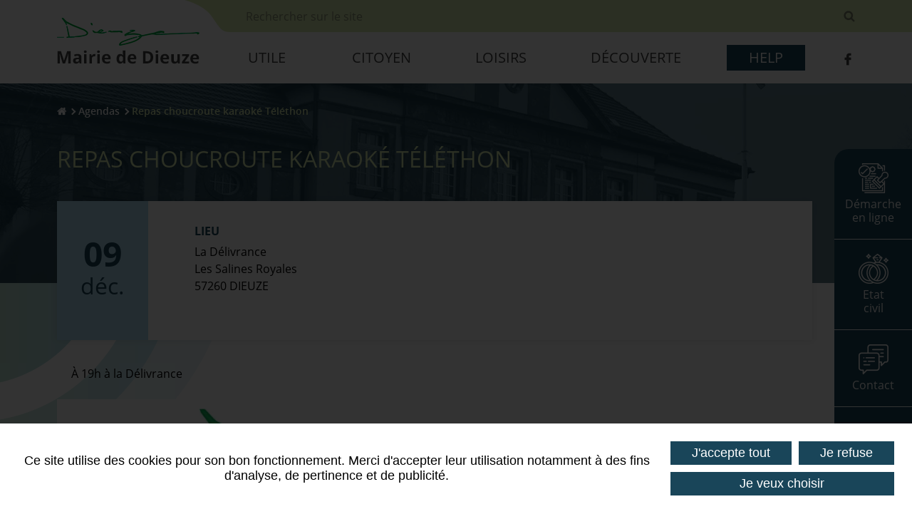

--- FILE ---
content_type: text/html; charset=UTF-8
request_url: https://www.dieuze.fr/fr/agendas/repas-choucroute-karaoke-telethon_-d.html
body_size: 9889
content:
<!DOCTYPE html>
<html xmlns="http://www.w3.org/1999/xhtml" lang="fr" xml:lang="fr"><head><meta http-equiv="Content-Type" content="text/html; charset=utf-8"><title>Repas choucroute karaoké téléthon - mairie de dieuze</title><link rel="canonical" href="https://www.dieuze.fr/fr/repas-choucroute-karaoke-telethon_-d.html"><meta property="og:title" content="Repas choucroute karaoké téléthon - mairie de dieuze"><meta property="og:type" content="website"><meta property="og:updated_time" content="2022-11-24 13:19:13"><meta property="og:url" content="https://www.dieuze.fr/fr/agendas/repas-choucroute-karaoke-telethon_-d.html"><meta property="og:image" content="https://www.dieuze.fr/globalflexit/images/UserFiles/Image/contenu_defaut/1200_630_7_dieuze-1200.jpg"><meta property="og:image:width" content="1200"><meta property="og:image:height" content="630"><meta name="robots" content="follow,index"><link rel="stylesheet" href="/globalflexit/clients/utils/min/?g=136f1c863e1e205ac8c60244875b66b0_css" type="text/css" media="all" />
<link rel="stylesheet" href="/globalflexit/clients/utils/min/?g=19b51fc2492d6e5c3f6c59f448fbe9e7_css" type="text/css" media="print" />
<base href="https://www.dieuze.fr/"><meta name="viewport" content="width=device-width, initial-scale=1.0, maximum-scale=1"><meta name="format-detection" content="telephone=no"><link rel="icon" href="/img_base/themes/favicons/favicon.ico" type="image/x-icon"><meta name="msapplication-TileColor" content="#194559"><meta name="theme-color" content="#194559"><meta name="google-site-verification" content="7a90BSvT2PuxQQ2lqIXZrs8vslprwX_MgmwLSeDneW0" /><!-- Google tag (gtag.js) -->
<script async src="https://www.googletagmanager.com/gtag/js?id=G-4H5RL7ED6R"></script>
<script>
  window.dataLayer = window.dataLayer || [];
  function gtag(){dataLayer.push(arguments);}
  gtag('js', new Date());

  gtag('config', 'G-4H5RL7ED6R');
</script></head><body class="fmac fdesktop innerPage theme_1" data-idpage="30" data-idparent="30" data-filariane="30">
<div id="fMobileMenuBodyContainer">
	<div class="container-body">
		
<header class="mainHeader noflexitsearch" data-offset-top="1" data-offset-bottom="1" data-offset-top-add="-30"><div class="container">
        <div class="row">
            <div class="col-12 col-md-auto">
                <a class="logo" href="#" title="Accueil">                    <img src="/_css/medias/logo-dieuze.png" alt="Mairie de Dieuze"></a>            </div>

            <div class="col-12 col-md">
                <div class="topHeader d-none d-md-block">
                    <div class="searchWrapper d-none d-md-block"><form class="fbs4-search-box" action="/fr/recherche.html" method="post" id="form_recherche_mini" name="form_recherche_mini" role="search">
    <div class="form-row align-items-center">
        <div class="col fbs4-search-box-text">
                            <input class="form-control" id="adv_search" type="text" name="recherche" value="" placeholder="Rechercher sur le site"><label for="adv_search" class="sr-only visually-hidden">Votre recherche</label>
                    </div>
        <div class="col-auto fbs4-search-box-button">
            <button class="btn btn-sm btn-primary" type="submit" name="submitFormSearch" id="submitFormSearch">OK</button>
        </div>

                <input type="hidden" name="session_reload_form" value="form_flexit_form"><input type="hidden" name="page_rech"><input type="hidden" value="1" name="clic"><input type="hidden" name="aff_langue" value=""><br><input type="hidden" name="debut" value="1"><input type="hidden" name="id_page_search" value="16"></div>
</form></div>                </div>

                <div class="row align-items-center">
                    <div class="col">
                        <nav class="mainMenuWrapper navbar navbar-expand-md"><button id="fMenuMobileButton" type="button" class="navbar-toggler ml-auto" data-configmenu='[{"type":"menu","value":"1,3,4"}]' data-style="light" data-subtitle="" data-fullscreen="1" data-header-elem=".mainHeader" data-hide-close-btn="1" data-header='[{"type":"clone","value":"#form_recherche_mini"}]'>
                                <span class="sr-only">Toggle navigation</span>
                                <span class="icon-bar d-block"></span>
                                <span class="icon-bar d-block"></span>
                                <span class="icon-bar d-block"></span>
                                <span class="titre d-none">Menu</span>
                            </button>

                            <div class="collapse navbar-collapse">
                                <div class="mainMenu noflexitsearch"><ul class="nav nav-tabs  "><li class="  first   dropdown nav-item" data-id-page="24"><a data-id-page="24" aria-haspopup="true" href="/fr/carte-d-identite-passeport.html" class="  dropdown-toggle nav-link page-24" title="Carte d’identité &amp; passeport - Mairie de Dieuze"><span class="">Utile</span></a><ul class="dropdown-menu "><li class="  first   dropdown nav-item" data-id-page="81"><a data-id-page="81" aria-haspopup="true" href="/fr/carte-d-identite-passeport.html" class="  dropdown-toggle nav-link page-81" title="Carte d’identité &amp; passeport - Mairie de Dieuze">Démarches</a><ul class="dropdown-menu "><li class="  first  nav-item" data-id-page="82"><a data-id-page="82" href="/fr/carte-d-identite-passeport.html" class=" nav-link page-82" title="Carte d’identité &amp; passeport - Mairie de Dieuze">Carte d’identité &amp; passeport</a></li><li class="  nav-item" data-id-page="83"><a target="_blank" data-id-page="83" href="https://www.service-public.fr/particuliers/vosdroits/N359" class=" nav-link page-83" title="Extraits d’actes d’état civil">Extraits d’actes d’état civil</a></li><li class="  nav-item" data-id-page="84"><a target="_blank" data-id-page="84" href="https://www.service-public.fr/particuliers/vosdroits/F1618" class=" nav-link page-84" title="PACS">PACS</a></li><li class="  nav-item" data-id-page="85"><a data-id-page="85" href="/fr/recensement-certificats-declarations.html" class=" nav-link page-85" title="Recensement, certificats, déclarations… - Mairie de Dieuze">Recensement, certificats, déclarations…</a></li><li class="  nav-item" data-id-page="159"><a data-id-page="159" href="/fr/point-numerique.html" class=" nav-link page-159" title="Point numérique - Mairie de Dieuze">Point numérique</a></li><li class="  nav-item" data-id-page="86"><a target="_blank" data-id-page="86" href="http://mairie-dieuze.e-marchespublics.com/" class=" nav-link page-86" title="Marchés publics">Marchés publics</a></li><li class="  nav-item" data-id-page="87"><a data-id-page="87" href="/fr/projet-de-creation-d-entreprise.html" class=" nav-link page-87" title="Projet de création d’entreprise - Mairie de Dieuze">Projet de création d’entreprise</a></li><li class="  nav-item" data-id-page="88"><a data-id-page="88" href="/fr/avis-d-enquete-publique.html" class=" nav-link page-88" title="Avis d’enquête publique - Mairie de Dieuze">Avis d’enquête publique</a></li><li class="  nav-item" data-id-page="102"><a data-id-page="102" href="/fr/urbanisme.html" class=" nav-link page-102" title="Urbanisme - Mairie de Dieuze">Urbanisme</a></li><li class="  nav-item" data-id-page="142"><a data-id-page="142" href="/fr/eau.html" class=" nav-link page-142" title="Eau - Mairie de Dieuze">Eau</a></li><li class="  last  nav-item" data-id-page="154"><a data-id-page="154" href="/fr/registre-communal-des-personnes-vulnerables.html" class=" nav-link page-154" title="Registre communal des personnes vulnérables - Mairie de Dieuze">Registre Communal des Personnes Vulnérables</a></li></ul></li><li class="   dropdown nav-item" data-id-page="51"><a data-id-page="51" aria-haspopup="true" href="/fr/hopitaux-centres-medicaux.html" class="  dropdown-toggle nav-link page-51" title="Hôpitaux &amp; centres médicaux - Mairie de Dieuze">Santé &amp; social</a><ul class="dropdown-menu "><li class="  first  nav-item" data-id-page="52"><a data-id-page="52" href="/fr/hopitaux-centres-medicaux.html" class=" nav-link page-52" title="Hôpitaux &amp; centres médicaux - Mairie de Dieuze">Hôpitaux &amp; centres médicaux</a></li><li class="  nav-item" data-id-page="53"><a data-id-page="53" href="/fr/enfants.html" class=" nav-link page-53" title="Enfants - Mairie de Dieuze">Enfants</a></li><li class="  nav-item" data-id-page="54"><a data-id-page="54" href="/fr/seniors.html" class=" nav-link page-54" title="Séniors - Mairie de Dieuze">Séniors</a></li><li class="  nav-item" data-id-page="153"><a target="_self" data-id-page="153" href="/fr/medecins-generalistes.html" class=" nav-link page-153" title="Médecins généralistes - Mairie de Dieuze">Professionnels de santé</a></li><li class="  nav-item" data-id-page="55"><a data-id-page="55" href="/fr/permanences-1.html" class=" nav-link page-55" title="Permanences - Mairie de Dieuze">Permanences</a></li><li class="  nav-item" data-id-page="110"><a data-id-page="110" href="/fr/associations-sociales-et-caritatives.html" class=" nav-link page-110" title="Associations sociales et caritatives - Mairie de Dieuze">Associations sociales et caritatives</a></li><li class="  last  nav-item" data-id-page="65"><a data-id-page="65" href="/fr/logements.html" class=" nav-link page-65" title="Logements - Mairie de Dieuze">Logements</a></li></ul></li><li class="   dropdown nav-item" data-id-page="56"><a data-id-page="56" aria-haspopup="true" href="/fr/maternelle-primaire.html" class="  dropdown-toggle nav-link page-56" title="Maternelle &amp; primaire - Mairie de Dieuze">Éducation &amp; formation</a><ul class="dropdown-menu "><li class="  first  nav-item" data-id-page="57"><a data-id-page="57" href="/fr/maternelle-primaire.html" class=" nav-link page-57" title="Maternelle &amp; primaire - Mairie de Dieuze">Maternelle &amp; primaire</a></li><li class="  nav-item" data-id-page="58"><a data-id-page="58" href="/fr/college-lycee.html" class=" nav-link page-58" title="Collège &amp; lycée - Mairie de Dieuze">Collège &amp; lycée</a></li><li class="  nav-item" data-id-page="125"><a data-id-page="125" href="/fr/formation-militaire.html" class=" nav-link page-125" title="Formation militaire - Mairie de Dieuze">Formation militaire</a></li><li class="  nav-item" data-id-page="126"><a data-id-page="126" href="/fr/medico-social-handicap.html" class=" nav-link page-126" title="Médico-social &amp; handicap - Mairie de Dieuze">Médico-social &amp; handicap</a></li><li class="  last  nav-item" data-id-page="59"><a data-id-page="59" href="/fr/lycee-professionnel-prive-lpp.html" class=" nav-link page-59" title="Lycée professionnel privé (lpp) - Mairie de Dieuze">Lycée Professionnel Privé (LPP)</a></li></ul></li><li class="  nav-item" data-id-page="128"><a data-id-page="128" href="/fr/emploi.html" class=" nav-link page-128" title="Emploi - Mairie de Dieuze">Emploi</a></li><li class="  nav-item" data-id-page="64"><a data-id-page="64" href="/fr/artisans-commercants.html" class=" nav-link page-64" title="Artisans &amp; commerçants - Mairie de Dieuze">Artisans &amp; commerçants</a></li><li class="   dropdown nav-item" data-id-page="100"><a data-id-page="100" aria-haspopup="true" href="/fr/restaurants.html" class="  dropdown-toggle nav-link page-100" title="Restaurants - Mairie de Dieuze">Restaurants &amp; hébergements</a><ul class="dropdown-menu "><li class="  first  nav-item" data-id-page="122"><a data-id-page="122" href="/fr/restaurants.html" class=" nav-link page-122" title="Restaurants - Mairie de Dieuze">Restaurants</a></li><li class="  last  nav-item" data-id-page="123"><a data-id-page="123" href="/fr/hebergements.html" class=" nav-link page-123" title="Hébergements - Mairie de Dieuze">Hébergements</a></li></ul></li><li class="  nav-item" data-id-page="144"><a data-id-page="144" href="/fr/location-salles-delivrance.html" class=" nav-link page-144" title="Location salles délivrance - Mairie de Dieuze">Location salles Délivrance</a></li><li class="   dropdown nav-item" data-id-page="111"><a data-id-page="111" aria-haspopup="true" href="/fr/parkings.html" class="  dropdown-toggle nav-link page-111" title="Parkings - Mairie de Dieuze">Se déplacer</a><ul class="dropdown-menu "><li class="  first  nav-item" data-id-page="70"><a data-id-page="70" href="/fr/parkings.html" class=" nav-link page-70" title="Parkings - Mairie de Dieuze">Parkings</a></li><li class="  nav-item" data-id-page="67"><a data-id-page="67" href="/fr/horaires-de-bus.html" class=" nav-link page-67" title="Horaires de bus - Mairie de Dieuze">Horaires de bus</a></li><li class="  nav-item" data-id-page="124"><a data-id-page="124" href="/fr/voies-cyclables.html" class=" nav-link page-124" title="Voies cyclables - Mairie de Dieuze">Voies cyclables</a></li><li class="  last  nav-item" data-id-page="135"><a data-id-page="135" href="/fr/mobibus-ambulances.html" class=" nav-link page-135" title="Mobibus &amp; ambulances - Mairie de Dieuze">Mobibus &amp; ambulances</a></li></ul></li><li class="  nav-item" data-id-page="89"><a data-id-page="89" href="/fr/annuaires-des-associations.html" class=" nav-link page-89" title="Annuaires des associations - Mairie de Dieuze">Annuaires des associations</a></li><li class="  nav-item" data-id-page="105"><a data-id-page="105" href="/fr/culte.html" class=" nav-link page-105" title="Culte - Mairie de Dieuze">Culte</a></li><li class="  last  nav-item" data-id-page="127"><a data-id-page="127" href="/fr/nos-amies-les-betes.html" class=" nav-link page-127" title="Nos amies les bêtes - Mairie de Dieuze">Nos amies les bêtes</a></li></ul></li><li class="   dropdown nav-item" data-id-page="26"><a data-id-page="26" aria-haspopup="true" href="/fr/conseil-municipal.html" class="  dropdown-toggle nav-link page-26" title="Conseil municipal - Mairie de Dieuze"><span class="">Citoyen</span></a><ul class="dropdown-menu "><li class="  first   dropdown nav-item" data-id-page="96"><a data-id-page="96" aria-haspopup="true" href="/fr/conseil-municipal.html" class="  dropdown-toggle nav-link page-96" title="Conseil municipal - Mairie de Dieuze">Conseil municipal</a><ul class="dropdown-menu "><li class="  first  nav-item" data-id-page="98"><a data-id-page="98" href="/fr/le-maire.html" class=" nav-link page-98" title="Le maire - Mairie de Dieuze">Le Maire</a></li><li class="  nav-item" data-id-page="97"><a data-id-page="97" href="/fr/les-adjoints.html" class=" nav-link page-97" title="Les adjoints - Mairie de Dieuze">Les adjoints</a></li><li class="  nav-item" data-id-page="112"><a data-id-page="112" href="/fr/les-conseillers.html" class=" nav-link page-112" title="Les conseillers - Mairie de Dieuze">Les conseillers</a></li><li class="  last  nav-item" data-id-page="141"><a data-id-page="141" href="/fr/proces-verbaux-et-deliberations.html" class=" nav-link page-141" title="Procès-verbaux et délibérations - Mairie de Dieuze">Procès-verbaux et délibérations</a></li></ul></li><li class="  nav-item" data-id-page="95"><a data-id-page="95" href="/fr/commissions-comites-consultatifs.html" class=" nav-link page-95" title="Commissions &amp; comités consultatifs - Mairie de Dieuze">Commissions &amp; comités consultatifs</a></li><li class="  nav-item" data-id-page="75"><a data-id-page="75" href="/fr/conseil-municipal-junior.html" class=" nav-link page-75" title="Conseil municipal junior - Mairie de Dieuze">Conseil municipal junior</a></li><li class="   dropdown nav-item" data-id-page="104"><a data-id-page="104" aria-haspopup="true" href="/fr/services-de-la-mairie-1.html" class="  dropdown-toggle nav-link page-104" title="Services de la mairie - Mairie de Dieuze">Services de la mairie</a><ul class="dropdown-menu "><li class="  first  last  nav-item" data-id-page="163"><a data-id-page="163" href="/fr/rapports-d-activite.html" class=" nav-link page-163" title="Rapports d'activité - Mairie de Dieuze">Rapports d'activité</a></li></ul></li><li class="  nav-item" data-id-page="61"><a data-id-page="61" href="/fr/petite-enfance.html" class=" nav-link page-61" title="Petite enfance - Mairie de Dieuze">Petite enfance</a></li><li class="   dropdown nav-item" data-id-page="60"><a data-id-page="60" aria-haspopup="true" href="/fr/periscolaire.html" class="  dropdown-toggle nav-link page-60" title="Périscolaire - Mairie de Dieuze">Périscolaire</a><ul class="dropdown-menu "><li class="  first  nav-item" data-id-page="113"><a data-id-page="113" href="/fr/objectifs-generaux.html" class=" nav-link page-113" title="Objectifs généraux - Mairie de Dieuze">Objectifs généraux</a></li><li class="  nav-item" data-id-page="114"><a data-id-page="114" href="/fr/objectifs-educatifs.html" class=" nav-link page-114" title="Objectifs éducatifs - Mairie de Dieuze">Objectifs éducatifs</a></li><li class="  nav-item" data-id-page="115"><a data-id-page="115" href="/fr/horaires.html" class=" nav-link page-115" title="Horaires - Mairie de Dieuze">Horaires</a></li><li class="  nav-item" data-id-page="116"><a data-id-page="116" href="/fr/inscription.html" class=" nav-link page-116" title="Inscription - Mairie de Dieuze">Inscription</a></li><li class="  nav-item" data-id-page="117"><a data-id-page="117" href="/fr/cantine.html" class=" nav-link page-117" title="Cantine - Mairie de Dieuze">Cantine</a></li><li class="  last  nav-item" data-id-page="118"><a data-id-page="118" href="/fr/activites.html" class=" nav-link page-118" title="Activités - Mairie de Dieuze">Activités</a></li></ul></li><li class="  nav-item" data-id-page="66"><a data-id-page="66" href="/fr/services-publics.html" class=" nav-link page-66" title="Services publics - Mairie de Dieuze">Services publics</a></li><li class="  nav-item" data-id-page="69"><a data-id-page="69" href="/fr/travaux-et-urbanisme.html" class=" nav-link page-69" title="Travaux et urbanisme - Mairie de Dieuze">Travaux et urbanisme</a></li><li class="  nav-item" data-id-page="63"><a data-id-page="63" href="/fr/gestion-des-dechets.html" class=" nav-link page-63" title="Gestion des déchets - Mairie de Dieuze">Gestion des déchets</a></li><li class="  nav-item" data-id-page="158"><a data-id-page="158" href="/fr/espaces-verts.html" class=" nav-link page-158" title="Espaces verts - Mairie de Dieuze">Espaces verts</a></li><li class="  last  nav-item" data-id-page="134"><a data-id-page="134" href="/fr/urgence-climatique-et-ecologique.html" class=" nav-link page-134" title="Urgence climatique et écologique - Mairie de Dieuze">Urgence climatique et écologique</a></li></ul></li><li class="   dropdown nav-item" data-id-page="27"><a data-id-page="27" aria-haspopup="true" href="/fr/cinema.html" class="  dropdown-toggle nav-link page-27" title="Cinéma - Mairie de Dieuze"><span class="">Loisirs</span></a><ul class="dropdown-menu "><li class="  first  nav-item" data-id-page="45"><a data-id-page="45" href="/fr/cinema.html" class=" nav-link page-45" title="Cinéma - Mairie de Dieuze">Cinéma</a></li><li class="  nav-item" data-id-page="162"><a data-id-page="162" href="/fr/mediatheque.html" class=" nav-link page-162" title="Médiathèque - Mairie de Dieuze">Médiathèque</a></li><li class="  nav-item" data-id-page="46"><a data-id-page="46" href="/fr/piscine.html" class=" nav-link page-46" title="Piscine - Mairie de Dieuze">Piscine</a></li><li class="  nav-item" data-id-page="130"><a data-id-page="130" href="/fr/maison-des-jeunes-et-de-la-culture.html" class=" nav-link page-130" title="Maison des jeunes et de la culture - Mairie de Dieuze">Maison des Jeunes et de la Culture</a></li><li class="  nav-item" data-id-page="90"><a data-id-page="90" href="/fr/associations-culturelles.html" class=" nav-link page-90" title="Associations culturelles - Mairie de Dieuze">Associations culturelles</a></li><li class="  nav-item" data-id-page="138"><a data-id-page="138" href="/fr/circuits-velo-et-pedestres.html" class=" nav-link page-138" title="Circuits vélo et pédestres - Mairie de Dieuze">Circuits vélo et pédestres</a></li><li class="  nav-item" data-id-page="91"><a data-id-page="91" href="/fr/associations-sportives.html" class=" nav-link page-91" title="Associations sportives - Mairie de Dieuze">Associations sportives</a></li><li class="  nav-item" data-id-page="143"><a data-id-page="143" href="/fr/equipements-exterieurs.html" class=" nav-link page-143" title="Equipements extérieurs - Mairie de Dieuze">Equipements extérieurs</a></li><li class="  last  nav-item" data-id-page="155"><a data-id-page="155" href="/fr/pour-vous-promener.html" class=" nav-link page-155" title="Pour vous promener - Mairie de Dieuze">Pour vous promener</a></li></ul></li><li class="   dropdown nav-item" data-id-page="25"><a data-id-page="25" aria-haspopup="true" href="/fr/evenementiel.html" class="  dropdown-toggle nav-link page-25" title="Evènementiel - Mairie de Dieuze"><span class="">Découverte</span></a><ul class="dropdown-menu "><li class="  first  nav-item" data-id-page="129"><a data-id-page="129" href="/fr/evenementiel.html" class=" nav-link page-129" title="Evènementiel - Mairie de Dieuze">Evènementiel</a></li><li class="  nav-item" data-id-page="165"><a data-id-page="165" href="/fr/visite-guidee-des-salines-royales.html" class=" nav-link page-165" title="Visite guidée des salines royales - Mairie de Dieuze">Visite guidée des Salines Royales</a></li><li class="  nav-item" data-id-page="136"><a data-id-page="136" href="/fr/circuit-du-patrimoine.html" class=" nav-link page-136" title="Circuit du patrimoine - Mairie de Dieuze">Circuit du patrimoine</a></li><li class="  nav-item" data-id-page="39"><a data-id-page="39" href="/fr/parc-de-la-sculpture.html" class=" nav-link page-39" title="Parc de la sculpture - Mairie de Dieuze">Parc de la Sculpture</a></li><li class="  nav-item" data-id-page="140"><a data-id-page="140" href="/fr/allee-des-femmes-celebres.html" class=" nav-link page-140" title="Allée des femmes célèbres - Mairie de Dieuze">Allée des Femmes Célèbres</a></li><li class="  nav-item" data-id-page="47"><a data-id-page="47" href="/fr/plan-d-eau-les-essarts.html" class=" nav-link page-47" title="Plan d’eau les essarts - Mairie de Dieuze">Plan d’eau Les Essarts</a></li><li class="   dropdown nav-item" data-id-page="37"><a data-id-page="37" aria-haspopup="true" href="/fr/histoire-de-la-ville.html" class="  dropdown-toggle nav-link page-37" title="Histoire de la ville - Mairie de Dieuze">Histoire de la Ville</a><ul class="dropdown-menu "><li class="  first  nav-item" data-id-page="38"><a data-id-page="38" href="/fr/personnages-celebres.html" class=" nav-link page-38" title="Personnages célèbres - Mairie de Dieuze">Personnages célèbres</a></li><li class="  nav-item" data-id-page="35"><a data-id-page="35" href="/fr/salines-royales.html" class=" nav-link page-35" title="Salines royales - Mairie de Dieuze">Salines Royales</a></li><li class="  nav-item" data-id-page="36"><a data-id-page="36" href="/fr/fresque.html" class=" nav-link page-36" title="Fresque - Mairie de Dieuze">Fresque</a></li><li class="  nav-item" data-id-page="41"><a data-id-page="41" href="/fr/necropole.html" class=" nav-link page-41" title="Nécropole - Mairie de Dieuze">Nécropole</a></li><li class="  last  nav-item" data-id-page="92"><a data-id-page="92" href="/fr/associations-patriotiques-et-memorielles.html" class=" nav-link page-92" title="Associations patriotiques et mémorielles - Mairie de Dieuze">Associations patriotiques et mémorielles</a></li></ul></li><li class="  nav-item" data-id-page="40"><a data-id-page="40" href="/fr/domaine-de-lindre.html" class=" nav-link page-40" title="Domaine de lindre - Mairie de Dieuze">Domaine de Lindre</a></li><li class="  last  nav-item" data-id-page="43"><a data-id-page="43" href="/fr/office-de-tourisme-du-pays-du-saulnois.html" class=" nav-link page-43" title="Office de tourisme du pays du saulnois - Mairie de Dieuze">Office de Tourisme du Pays du Saulnois</a></li></ul></li><li class="  last   dropdown nav-item" data-id-page="28"><a data-id-page="28" aria-haspopup="true" href="/fr/numeros-d-urgence.html" class="  dropdown-toggle nav-link page-28" title="Numéros d'urgence - Mairie de Dieuze"><span class="btn-blue">Help</span></a><ul class="dropdown-menu "><li class="  first  nav-item" data-id-page="139"><a data-id-page="139" href="/fr/numeros-d-urgence.html" class=" nav-link page-139" title="Numéros d'urgence - Mairie de Dieuze">Numéros d'urgence</a></li><li class="  nav-item" data-id-page="145"><a data-id-page="145" href="/fr/sos-violences-conjugales.html" class=" nav-link page-145" title="Sos violences conjugales - Mairie de Dieuze">SOS violences conjugales</a></li><li class="  nav-item" data-id-page="101"><a data-id-page="101" href="/fr/carte-defibrillateurs.html" class=" nav-link page-101" title="Carte défibrillateurs - Mairie de Dieuze">Carte défibrillateurs</a></li><li class="  nav-item" data-id-page="131"><a data-id-page="131" href="/fr/numeros-utiles.html" class=" nav-link page-131" title="Numéros utiles - Mairie de Dieuze">Numéros utiles</a></li><li class="  nav-item" data-id-page="132"><a data-id-page="132" href="/fr/permanences-d-aide.html" class=" nav-link page-132" title="Permanences d'aide - Mairie de Dieuze">Permanences d'aide</a></li><li class="  last   dropdown nav-item" data-id-page="133"><a data-id-page="133" aria-haspopup="true" href="/fr/medecins-generalistes.html" class="  dropdown-toggle nav-link page-133" title="Médecins généralistes - Mairie de Dieuze">Professionnels de santé</a><ul class="dropdown-menu "><li class="  first  nav-item" data-id-page="146"><a data-id-page="146" href="/fr/medecins-generalistes.html" class=" nav-link page-146" title="Médecins généralistes - Mairie de Dieuze">Médecins généralistes</a></li><li class="  nav-item" data-id-page="147"><a data-id-page="147" href="/fr/medecins-specialistes.html" class=" nav-link page-147" title="Médecins spécialistes - Mairie de Dieuze">Médecins spécialistes</a></li><li class="  nav-item" data-id-page="148"><a data-id-page="148" href="/fr/pharmacies.html" class=" nav-link page-148" title="Pharmacies - Mairie de Dieuze">Pharmacies</a></li><li class="  nav-item" data-id-page="149"><a data-id-page="149" href="/fr/dentistes.html" class=" nav-link page-149" title="Dentistes - Mairie de Dieuze">Dentistes</a></li><li class="  nav-item" data-id-page="150"><a data-id-page="150" href="/fr/sage-femmes.html" class=" nav-link page-150" title="Sage-femmes - Mairie de Dieuze">Sage-femmes</a></li><li class="  nav-item" data-id-page="151"><a data-id-page="151" href="/fr/cabinets-infirmiers.html" class=" nav-link page-151" title="Cabinets infirmiers - Mairie de Dieuze">Cabinets infirmiers</a></li><li class="  last  nav-item" data-id-page="152"><a data-id-page="152" href="/fr/specialites-paramedicales.html" class=" nav-link page-152" title="Spécialités paramédicales - Mairie de Dieuze">Spécialités paramédicales</a></li></ul></li></ul></li></ul></div>                            </div>
                        </nav></div>

                                            <div class="col-auto d-none d-lg-block">
                            <div class="follow text-right">
                                <a class="btn-fb" href="https://www.facebook.com/Commune-de-Dieuze-100800588368349" title="Suivez nous sur Facebook" target="_blank"><img src="/icos_fb02_d9ebae_40" alt="Suivez nous sur Facebook"></a>                            </div>
                        </div>
                                    </div>
            </div>
        </div>
    </div>
</header><div class="rapidAccess d-none d-md-block">
        <a class="item" href="/fr/carte-d-identite-passeport.html" title="Démarches"><span class="ico"><img src="/globalflexit/images/UserFiles/Image/Icones/42_42_1_ico-formulaire.png" alt="Démarches"></span>Démarche en ligne</a><a class="item" href="javascript:new_window('https://www.service-public.fr/particuliers/vosdroits/N359');" title="Extraits d’actes d’état civil"><span class="ico"><img src="/globalflexit/images/UserFiles/Image/Icones/42_42_1_ico-mariage.png" alt="Extraits d’actes d’état civil"></span>Etat<br>
civil</a><a class="item" href="/fr/contact.html" title="Contact"><span class="ico"><img src="/globalflexit/images/UserFiles/Image/Icones/42_42_1_ico-contact.png" alt="Contact"></span>Contact</a><a class="item" href="https://gallia-demarches.fr/inscription" title="RDV Cni/Passeport" target="_blank"><span class="ico"><img src="/globalflexit/images/UserFiles/Image/Icones/42_42_1_icone-passeport.png" alt="RDV Cni/Passeport"></span>RDV Cni/Passeport</a>    </div>

		<div class="container">
			<section class="mainSection"><div class="visuel">
										<div class="bg" style="background-image: url(/globalflexit/images/UserFiles/Image/contenu_defaut/1920_280_4_visuel.jpg);"></div>				</div>

				<nav class="breadcrumbWrapper  detail"><div class="filAriane filArianeHasChildActive noflexitsearch"><ul class="breadcrumb  "><li class="  first  breadcrumb-item" data-id-page="1"><a data-id-page="1" href="/" class=" page-1" title="Mairie de Dieuze (57 - Moselle) - Site Officiel">Accueil</a></li><li class="     breadcrumb-item" data-id-page="30"><a data-id-page="30" href="/fr/agendas.html" class="   active page-30" title="Agendas - Mairie de Dieuze">Agendas</a></li><li class="  last  breadcrumb-item" data-id-page="agendas_3940000"><a data-id-page="agendas_3940000" aria-current="page" tabindex="0" class=" active current page-agendas_3940000" title="">Repas choucroute karaoké Téléthon</a></li></ul></div>				</nav><h1 class="nomPage">Repas choucroute karaoké Téléthon</h1>
				<div class="wrapper static">
					<div class="row flex-md-row-reverse">
						<div class="col-12 ">
							<div class="mainContent">
								<div class="fmodele fmodeleScroll tpl_fiche">

    <article class="agendas-fiche"><div class="heading">
            <div class="row">
                <div class="col-12 col-sm-auto">
                    <div class="date"><div class="jour"><div class="day">09</div> <div class="month">déc.</div></div></div>                </div>
                <div class="col-12 col-sm">
                    <div class="infos">
                        <div class="row">
                                                            <div class="col-12 col-md">
                                    <div class="adresse item">
                                        <div class="libelle">Lieu</div>
                                        <div class="content">La Délivrance<br>Les Salines Royales<br>57260 DIEUZE</div>
                                    </div>
                                </div>
                            
                            
                                                    </div>
                    </div>
                </div>
            </div>
        </div>

        <div class="inner"><div class="horaires">À 19h à la Délivrance</div>
<br><img src="/globalflexit/images/UserFiles/Image/agenda/asr/1240_1754_1_affiche-telethon-2022.jpg" style=" "></div>
        
    <div class="share">
        <div class="flexit-social-sharing sm noflexitsearch"><a class="flexit-social-sharing-btn f-facebook f-facebook-02" href="https://www.facebook.com/share.php?u=https%3A%2F%2Fwww.dieuze.fr%2Ffr%2Fagendas%2Frepas-choucroute-karaoke-telethon_-d.html&amp;title=Repas%20choucroute%20karaok%C3%A9%20t%C3%A9l%C3%A9thon%20-%20mairie%20de%20dieuze" data-share="https://www.dieuze.fr/globalflexit/ajax/modules/contact/traitement-share.php?network=facebook&amp;url={{share_url}}" data-url-b64="" target="_blank" rel="nofollow" aria-label="Partager sur Facebook">Partager sur Facebook</a><a class="flexit-social-sharing-btn f-twitter f-twitter-02" href="https://twitter.com/intent/tweet?text=Repas%20choucroute%20karaok%C3%A9%20t%C3%A9l%C3%A9thon%20-%20mairie%20de%20dieuze&amp;url=https%3A%2F%2Fwww.dieuze.fr%2Ffr%2Fagendas%2Frepas-choucroute-karaoke-telethon_-d.html&amp;original_referer=https%3A%2F%2Fwww.dieuze.fr%2Ffr%2Fagendas%2Frepas-choucroute-karaoke-telethon_-d.html" data-share="https://www.dieuze.fr/globalflexit/ajax/modules/contact/traitement-share.php?network=twitter&amp;url={{share_url}}" data-url-b64="" target="_blank" rel="nofollow" aria-label="Partager sur Twitter">Partager sur Twitter</a><a class="flexit-social-sharing-btn f-mail f-mail-02" href="mailto:?subject=Repas%20choucroute%20karaok%C3%A9%20t%C3%A9l%C3%A9thon%20-%20mairie%20de%20dieuze&amp;body=https://www.dieuze.fr/fr/agendas/repas-choucroute-karaoke-telethon_-d.html" data-share="/fr/fpopup_envoyer.html?p=contact%3Aelements%3A%3Aenvoyer_a_un_ami&amp;url={{share_url}}" data-url-b64="" target="_blank" rel="nofollow" aria-label="Partager par email">Partager par email</a></div>    </div>

        <div class="mapWrapper"><div class="flexit-osm-container-wrapper" style="width: 100%; height: 100%;"><div class="flexit-osm-container" id="osmContainer696e3a87d43f3" style="width: 100%; height: 100%;"><div class="flexit-osm  flexit-osm-disabled flexit-rgpd-disabled" id="osmDiv696e3a87d43f3" style="width: 100%; height: 100%;"><a href="javascript:void(0);" class="flexit-rgpd-disabled-click">Cliquez pour activer</a></div></div></div></div>    </article></div>							</div>
													</div>

											</div>
				</div>
			</section></div>

		<footer class="mainFooter noflexitsearch"><div class="container">
        <div class="topFooter">
            <div class="row justify-content-between">
                <div class="col-md-6 col-xl-auto d-none d-md-inline-flex align-items-start justify-content-center">
                    <div class="logo">
                        <span><img src="/_css/medias/logo-dieuze.png" alt="Mairie de Dieuze"></span>
                    </div>
                </div>

                <div class="col-12 col-md-6 col-xl-auto">
                    <div class="adresse">
                        Mairie de Dieuze<br>12, Place de l’Hôtel de Ville - 57260 DIEUZE<br><span class="tel">Tél : 03 87 86 94 22</span>                    </div>
                </div>

                <div class="col-12 col-md-6 col-xl-auto align-self-center mt-4 mt-xl-0 text-center">
                    <div class="contact">
                        <a class="btn-contact" href="/fr/contact.html" title="Contact">Contactez-nous</a>                    </div>
                </div>

                                    <div class="col-12 col-md-6 col-xl-auto mt-4 mt-xl-0">
                        <div class="follow">
                            <div class="libelle">Réseaux sociaux</div>
                            <a class="btn-fb" href="https://www.facebook.com/Commune-de-Dieuze-100800588368349" title="Suivez nous sur Facebook" target="_blank"><img src="/icos_fb02_d9ebae_40" alt="Suivez nous sur Facebook"></a>                        </div>
                    </div>
                            </div>
        </div>

                    <div class="bottomFooter">
                <div class="row">
                    <div class="d-none d-md-block col-12 col-lg">
                        <nav class="bottomMenuWrapper text-center text-lg-left"><div class="bottomMenu noflexitsearch"><a data-id-page="15" href="/fr/plan-du-site.html" class="bottomMenu_a bottomMenu_a_a page-15" title="Plan du site - Mairie de Dieuze">Plan du site</a><span class="sep"> - </span><a data-id-page="18" href="/fr/donnees-personnelles.html" class="bottomMenu_a bottomMenu_a_b page-18" title="Données personnelles - Mairie de Dieuze">Données personnelles</a><span class="sep"> - </span><a data-id-page="14" href="/fr/mentions-legales.html" class="bottomMenu_a bottomMenu_a_a page-14" title="Mentions légales - Mairie de Dieuze">Mentions légales</a></div>                        </nav></div>

                                    </div>
            </div>
            </div>
</footer></div>
</div>
<script src="/globalflexit/clients/utils/framework/js/all/modules/flexitjs/flexitJs.js?d=1757927389" type="text/javascript"></script>
<script src="/globalflexit/clients/utils/min/?g=f1d973a10a6242fe0e30b87be161f3be_js" type="text/javascript"></script>
<script type="text/javascript">jQuery(document).ready(function() {
flexit_add_class(fmoo.$$('.bottomMenu a'),'bottomMenu_');
});</script>
<script src="/globalflexit/backoffice/modules/vieprivee/front/templates/js/vp.js?d=1757927389" type="text/javascript"></script><script type="rgpdnoload"  data-rgpd-service="cartes">var osmFOSM696e3a87d43f3 = null;function osm696e3a87d43f3CreateMap() {if( typeof flexitOsm != 'function' ){ setTimeout( 'osm696e3a87d43f3CreateMap();' , 1000);return false; }var aIcons = {"default":{"iconUrl":"https:\/\/www.dieuze.fr\/modules\/agendas\/front\/templates\/css\/medias\/ico-map.png","iconSize":[34,84],"iconAnchor":[17,42],"popupAnchor":[0,-42]}};osmFOSM696e3a87d43f3 = new flexitOsm();osmFOSM696e3a87d43f3.tilesLayerUrl = 'https://api.mapbox.com/styles/v1/mapbox/{id}/tiles/{z}/{x}/{y}?access_token=pk.eyJ1IjoibWFwYm94bmVmdGlzMDkiLCJhIjoiY2p5NDh3c3BpMTQ0ajNubXFuY3YxMWFkNSJ9.3a1ScCOlYSi09-FRTOSHxA';osmFOSM696e3a87d43f3.tilesService = 'mapbox';osmFOSM696e3a87d43f3.osmid = '696e3a87d43f3';osmFOSM696e3a87d43f3.osmMapId = 'osmDiv696e3a87d43f3';osmFOSM696e3a87d43f3.osmContainerId = 'osmContainer696e3a87d43f3';osmFOSM696e3a87d43f3.options.fitBounds = true;osmFOSM696e3a87d43f3.options.fitboundsIgnoreZoom = false;osmFOSM696e3a87d43f3.mapWidth = '100%';osmFOSM696e3a87d43f3.mapHeight = '100%';osmFOSM696e3a87d43f3.defaultPos = [46.966778,2.455032];osmFOSM696e3a87d43f3.defaultZoom = 15;osmFOSM696e3a87d43f3.tilesLayerConfig = {"maxZoom":18,"id":"streets-v11","errorTileUrl":"\/globalflexit\/clients\/utils\/images\/osm\/osm-tiles-error.png","tileSize":512,"zoomOffset":-1,"attribution":"Map data &copy; <a href=\"https:\/\/www.openstreetmap.org\/\">OpenStreetMap<\/a> contributors, <a href=\"https:\/\/creativecommons.org\/licenses\/by-sa\/2.0\/\">CC-BY-SA<\/a>, Imagery \u00a9 <a href=\"https:\/\/www.mapbox.com\/\">Mapbox<\/a>"};osmFOSM696e3a87d43f3.createIcons(aIcons);osmFOSM696e3a87d43f3.createOSMMap('osmDiv696e3a87d43f3',{"closePopupOnClick":false,"scrollWheelZoom":false,"sleep":false});osmFOSM696e3a87d43f3.addBase64ElementsToMap('[base64]');}</script><script type="rgpdnoload"  data-rgpd-service="cartes">if (window.addEventListener){window.addEventListener('load', osm696e3a87d43f3CreateMap, false);} else if (window.attachEvent){window.attachEvent('onload', osm696e3a87d43f3CreateMap);} else if (window.onload){window.onload=osm696e3a87d43f3CreateMap;}</script><script type="application/ld+json">{"@context":"http:\/\/schema.org","@type":"Event","location":{"@type":"Place","name":"La D\u00e9livrance","address":{"@type":"PostalAddress","streetAddress":"Les Salines Royales","postalCode":"57260","addressLocality":"DIEUZE"},"geo":{"@type":"GeoCoordinates","latitude":"48.8126323","longitude":"6.7173172"}},"mainEntityOfPage":{"@type":"WebPage","@id":"\/fr\/agendas\/repas-choucroute-karaoke-telethon_-d.html"},"startDate":"2022\/12\/09T00:00:00","name":"Repas choucroute karaok\u00e9 T\u00e9l\u00e9thon","description":"\u00c0 19h \u00e0 la D\u00e9livrance"}</script><script>if( !flexit ) { var flexit = {}; } flexit.session = {};flexit.session.hash = "a3de2e69e714407ef4896cde2a0b8998";flexit.session.id = "rdqfojqb9qu2km57ddbk00fvec";flexit.user = {};flexit.user.extranet_connected = false;</script><!-- Global site tag (gtag.js) - Google Analytics -->
<script async src="https://www.googletagmanager.com/gtag/js?id=UA-102148091-1"></script>
<script>
  window.dataLayer = window.dataLayer || [];
  function gtag(){dataLayer.push(arguments);}
  gtag('js', new Date());

  gtag('config', 'UA-102148091-1', { 'anonymize_ip': true , 'cookie_expires': 33696000 });
</script><div class="fmodele fmodeleScroll vieprivee_refresh tpl_vieprivee"><!-- @param url="/globalflexit/ajax/modules/vieprivee/?p2=a4057c0742e72de86898215c8d461546&id_page=30&id_lg=fr&forceadm=&ancmod=" referer="/fr/agendas/repas-choucroute-karaoke-telethon_-d.html" --><div class="flexit_cookie noflexitsearch skin3 pos-bottom"><div class="flexit_cookie_wrapper"><span class="flexit_cookie_txt">Ce site utilise des cookies pour son bon fonctionnement. Merci d'accepter leur utilisation notamment à des fins d'analyse, de pertinence et de publicité.</span><span class="flexit_cookie_btns"><a class="btn btn-primary btn-sm" href="javascript:;" onclick="flexitVp.cookieAcceptAll();">J'accepte tout</a><a class="btn btn-primary btn-sm" href="javascript:;" onclick="flexitVp.cookieRefuseAll();">Je refuse</a><a class="btn btn-warning btn-sm" href="https://www.dieuze.fr/fr/donnees-personnelles.html#configCookies" target="_blank">Je veux choisir</a></span></div></div></div><script>flexitVp.addAlert('cartes','Une ou plusieures cartes ne peuvent s\'afficher');</script></body></html>
